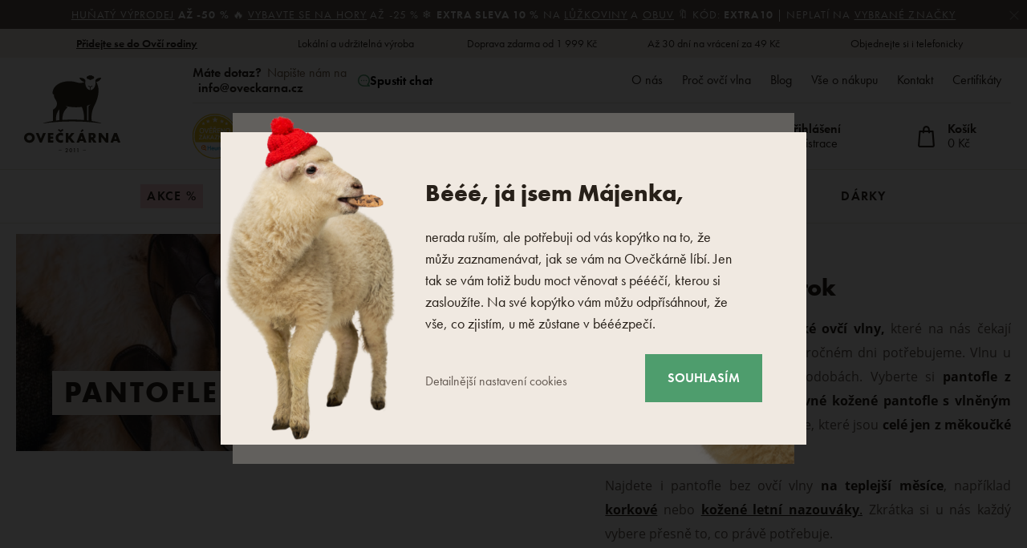

--- FILE ---
content_type: text/css; charset=utf-8
request_url: https://static.oveckarna.cz/_cdn/typekit/ldm3hbn
body_size: 659
content:
/*
 * The Typekit service used to deliver this font or fonts for use on websites
 * is provided by Adobe and is subject to these Terms of Use
 * http://www.adobe.com/products/eulas/tou_typekit. For font license
 * information, see the list below.
 *
 * futura-pt:
 *   - http://typekit.com/eulas/000000000000000000013365
 *   - http://typekit.com/eulas/000000000000000000012192
 * futura-pt-bold:
 *   - http://typekit.com/eulas/00000000000000003b9af1e4
 * open-sans:
 *   - http://typekit.com/eulas/00000000000000007735a061
 *   - http://typekit.com/eulas/00000000000000007735a069
 *   - http://typekit.com/eulas/00000000000000007735a072
 *   - http://typekit.com/eulas/00000000000000007735a07a
 *
 * © 2009-2025 Adobe Systems Incorporated. All Rights Reserved.
 */
/*{"last_published":"2022-09-20 10:55:39 UTC"}*/



@font-face {
font-family:"futura-pt";
src:url("https://static.oveckarna.cz/_cdn/font/af/9b05f3/000000000000000000013365/27/l?primer=a77352fbb9523ac67483dda5b23879060dfa34ad9c4737625255dba35a1e94d5&fvd=n4&v=3") format("woff2"),url("https://static.oveckarna.cz/_cdn/font/af/9b05f3/000000000000000000013365/27/d?primer=a77352fbb9523ac67483dda5b23879060dfa34ad9c4737625255dba35a1e94d5&fvd=n4&v=3") format("woff"),url("https://static.oveckarna.cz/_cdn/font/af/9b05f3/000000000000000000013365/27/a?primer=a77352fbb9523ac67483dda5b23879060dfa34ad9c4737625255dba35a1e94d5&fvd=n4&v=3") format("opentype");
font-display:swap;font-style:normal;font-weight:400;font-stretch:normal;
}

@font-face {
font-family:"futura-pt";
src:url("https://static.oveckarna.cz/_cdn/font/af/c4c302/000000000000000000012192/27/l?primer=a77352fbb9523ac67483dda5b23879060dfa34ad9c4737625255dba35a1e94d5&fvd=n6&v=3") format("woff2"),url("https://static.oveckarna.cz/_cdn/font/af/c4c302/000000000000000000012192/27/d?primer=a77352fbb9523ac67483dda5b23879060dfa34ad9c4737625255dba35a1e94d5&fvd=n6&v=3") format("woff"),url("https://static.oveckarna.cz/_cdn/font/af/c4c302/000000000000000000012192/27/a?primer=a77352fbb9523ac67483dda5b23879060dfa34ad9c4737625255dba35a1e94d5&fvd=n6&v=3") format("opentype");
font-display:swap;font-style:normal;font-weight:600;font-stretch:normal;
}

@font-face {
font-family:"open-sans";
src:url("https://static.oveckarna.cz/_cdn/font/af/8939f9/00000000000000007735a061/30/l?primer=12988f2fdcfcca4b87982308217dc878887a1de008ee77e444df1fba6786a28e&fvd=n7&v=3") format("woff2"),url("https://static.oveckarna.cz/_cdn/font/af/8939f9/00000000000000007735a061/30/d?primer=12988f2fdcfcca4b87982308217dc878887a1de008ee77e444df1fba6786a28e&fvd=n7&v=3") format("woff"),url("https://static.oveckarna.cz/_cdn/font/af/8939f9/00000000000000007735a061/30/a?primer=12988f2fdcfcca4b87982308217dc878887a1de008ee77e444df1fba6786a28e&fvd=n7&v=3") format("opentype");
font-display:swap;font-style:normal;font-weight:700;font-stretch:normal;
}

@font-face {
font-family:"open-sans";
src:url("https://static.oveckarna.cz/_cdn/font/af/cb3467/00000000000000007735a069/30/l?primer=12988f2fdcfcca4b87982308217dc878887a1de008ee77e444df1fba6786a28e&fvd=i7&v=3") format("woff2"),url("https://static.oveckarna.cz/_cdn/font/af/cb3467/00000000000000007735a069/30/d?primer=12988f2fdcfcca4b87982308217dc878887a1de008ee77e444df1fba6786a28e&fvd=i7&v=3") format("woff"),url("https://static.oveckarna.cz/_cdn/font/af/cb3467/00000000000000007735a069/30/a?primer=12988f2fdcfcca4b87982308217dc878887a1de008ee77e444df1fba6786a28e&fvd=i7&v=3") format("opentype");
font-display:swap;font-style:italic;font-weight:700;font-stretch:normal;
}

@font-face {
font-family:"open-sans";
src:url("https://static.oveckarna.cz/_cdn/font/af/d4e28f/00000000000000007735a072/30/l?primer=12988f2fdcfcca4b87982308217dc878887a1de008ee77e444df1fba6786a28e&fvd=i4&v=3") format("woff2"),url("https://static.oveckarna.cz/_cdn/font/af/d4e28f/00000000000000007735a072/30/d?primer=12988f2fdcfcca4b87982308217dc878887a1de008ee77e444df1fba6786a28e&fvd=i4&v=3") format("woff"),url("https://static.oveckarna.cz/_cdn/font/af/d4e28f/00000000000000007735a072/30/a?primer=12988f2fdcfcca4b87982308217dc878887a1de008ee77e444df1fba6786a28e&fvd=i4&v=3") format("opentype");
font-display:swap;font-style:italic;font-weight:400;font-stretch:normal;
}

@font-face {
font-family:"open-sans";
src:url("https://static.oveckarna.cz/_cdn/font/af/f18587/00000000000000007735a07a/30/l?primer=12988f2fdcfcca4b87982308217dc878887a1de008ee77e444df1fba6786a28e&fvd=n4&v=3") format("woff2"),url("https://static.oveckarna.cz/_cdn/font/af/f18587/00000000000000007735a07a/30/d?primer=12988f2fdcfcca4b87982308217dc878887a1de008ee77e444df1fba6786a28e&fvd=n4&v=3") format("woff"),url("https://static.oveckarna.cz/_cdn/font/af/f18587/00000000000000007735a07a/30/a?primer=12988f2fdcfcca4b87982308217dc878887a1de008ee77e444df1fba6786a28e&fvd=n4&v=3") format("opentype");
font-display:swap;font-style:normal;font-weight:400;font-stretch:normal;
}

@font-face {
font-family:"futura-pt-bold";
src:url("https://static.oveckarna.cz/_cdn/font/af/053fc9/00000000000000003b9af1e4/27/l?primer=ff9bb653f18fcbe7d72219b40cab7720505fa8e59d9607783d3b951a4508a8b7&fvd=n7&v=3") format("woff2"),url("https://static.oveckarna.cz/_cdn/font/af/053fc9/00000000000000003b9af1e4/27/d?primer=ff9bb653f18fcbe7d72219b40cab7720505fa8e59d9607783d3b951a4508a8b7&fvd=n7&v=3") format("woff"),url("https://static.oveckarna.cz/_cdn/font/af/053fc9/00000000000000003b9af1e4/27/a?primer=ff9bb653f18fcbe7d72219b40cab7720505fa8e59d9607783d3b951a4508a8b7&fvd=n7&v=3") format("opentype");
font-display:swap;font-style:normal;font-weight:700;font-stretch:normal;
}

.tk-futura-pt { font-family: "futura-pt",sans-serif; }
.tk-open-sans { font-family: "open-sans",sans-serif; }
.tk-futura-pt-bold { font-family: "futura-pt-bold",sans-serif; }


--- FILE ---
content_type: text/css; charset=utf-8
request_url: https://cdn.luigisbox.tech/luma/luma-assets/main-7aca8206.css
body_size: 1260
content:
[data-luma^=assistant-app] .luma-fade-leave-active,[data-luma^=assistant-start] .luma-fade-leave-active{z-index:1}[data-luma^=assistant-app] .luma-fade-enter-active,[data-luma^=assistant-app] .luma-fade-leave-active,[data-luma^=assistant-start] .luma-fade-enter-active,[data-luma^=assistant-start] .luma-fade-leave-active{transition:opacity .25s ease}[data-luma^=assistant-app] .luma-fade-enter-from,[data-luma^=assistant-app] .luma-fade-leave-to,[data-luma^=assistant-start] .luma-fade-enter-from,[data-luma^=assistant-start] .luma-fade-leave-to{opacity:0}[data-luma^=assistant-app] .luma-fade2-enter-active,[data-luma^=assistant-app] .luma-fade2-leave-active,[data-luma^=assistant-start] .luma-fade2-enter-active,[data-luma^=assistant-start] .luma-fade2-leave-active{transition:opacity .125s ease;width:100%;height:0}[data-luma^=assistant-app] .luma-fade2-enter-from,[data-luma^=assistant-app] .luma-fade2-leave-to,[data-luma^=assistant-start] .luma-fade2-enter-from,[data-luma^=assistant-start] .luma-fade2-leave-to{opacity:0}[data-luma^=assistant-app] .luma-fade2-enter-active,[data-luma^=assistant-start] .luma-fade2-enter-active{z-index:100}.luma-assistant-results__root .lb-result-default>.product-tile{padding-top:0!important;padding-bottom:20px!important}.luma-assistant-results__root .lb-result-default>.product-tile .tile-content{transform:translateY(-50px)!important}.luma-assistant-results__root .lb-result-default>.product-tile .tile-footer{transform:translateY(-30px)!important}.luma-assistant-pick__root .lb-result-default>.product-tile{padding-top:0!important;padding-bottom:60px!important}.luma-assistant-pick__root .lb-result-default>.product-tile .tile-content{transform:translateY(0)!important}.luma-assistant-pick__root .lb-result-default>.product-tile .tile-footer{transform:translateY(20px)!important}.luma-assistant-question__root{padding:32px}.luma-assistant-start__root .luma-assistant-question__root{padding:40px 48px}@media screen and (max-width: 639px){.luma-assistant-question__root,.luma-assistant-start__root .luma-assistant-question__root{padding:16px}}.luma-check-box__root{--luma-checkbox-size: 30px !important;--luma-checkbox-border: #424241 !important}.luma-check-box__input-wrap{border-radius:5px!important}.luma-check-box__helpers{border:none!important;border-radius:0!important}*:has(+[data-luma-assistant-start][data-luma-assistant-mount=afterAndHide]){display:none!important}.luma__slide-top-enter-active{transition:all .3s cubic-bezier(.25,.46,.45,.94)}.luma__slide-top-leave-active{transition:all .15s cubic-bezier(.25,.46,.45,.94)}.luma__slide-top-enter-from{opacity:0;transform:translateY(-30px);width:0}.luma__slide-top-enter-to,.luma__slide-top-leave-from{opacity:1;transform:translateY(0);width:100%}.luma__slide-top-leave-to{opacity:0;transform:translateY(-30px);width:0}.luma-select{position:relative;text-align:left;outline:none;font-family:sans-serif}.luma-select__selected{border-radius:6px;border:1px solid #ccc;color:#333;padding:12px;cursor:pointer;-webkit-user-select:none;-moz-user-select:none;user-select:none;transition:border-color .2s,box-shadow .2s;display:flex;justify-content:start;align-items:center;gap:8px;line-height:1rem}.luma-select__selected.variant-primary{background-color:var(--las-primary);color:#fff}.luma-select__selected.variant-primary-outline{border:1px solid var(--las-primary);color:var(--las-primary);background-color:#fff}.luma-select__selected.luma-select-size-sm{height:2rem;min-height:2rem;padding:0;padding-left:.75rem;padding-right:.75rem;font-size:.875rem;font-weight:600}.luma-select__selected.open{border-color:#007bff;box-shadow:0 0 0 2px #007bff40}.luma-select__icon{display:flex;align-items:center;justify-content:center}.luma-select__caret{display:inline-flex;align-items:center;justify-content:center;margin-left:auto;transition:transform .3s ease}.luma-select__caret--open{transform:rotate(180deg)}.luma-select__items{color:#333;border-radius:6px;overflow:hidden;border:1px solid #007bff;position:absolute;background-color:#fff;left:0;right:0;top:calc(100% + 5px);z-index:1;box-shadow:0 2px 8px #0000001a;overflow-y:auto;max-height:300px}.luma-select__items-fullwidth{right:auto!important}.luma-select__item{line-height:1rem;padding:12px;cursor:pointer;-webkit-user-select:none;-moz-user-select:none;user-select:none;display:flex;justify-content:start;align-items:center;gap:8px}.luma-select__item:hover{background-color:#e4edff;color:#0d6efd}.luma-select__item--selected{background-color:#007bff;color:#fff}.luma-select__item--selected:hover{background-color:#006ce0;color:#fff}.luma-select__item--disabled{background-color:#f5f5f5;color:#ccc;cursor:default}.luma-select__item--disabled:hover{background-color:#f5f5f5;color:#ccc}[data-luma-assistant-loading] .luma-assistant-box__root *{pointer-events:none!important}.luma-assistant-result__root .result-ribbon{font-size:12px;font-weight:700;color:#fff;--f: 0em;--r: .4em;position:absolute;left:50%;transform:translate(-50%);top:-5px;padding:4px 6px;background:#cfa902;border-right:var(--f) solid rgba(0,0,0,.3333333333);border-bottom:var(--r) solid rgba(0,0,0,0);clip-path:polygon(calc(100% - var(--f)) 0,0 0,0 100%,calc(50% - var(--f) / 2) calc(100% - var(--r)),calc(100% - var(--f)) 100%,calc(100% - var(--f)) var(--f),100% var(--f))}.luma-assistant-result__root .result-ribbon.position-1{background:#e2c500}.luma-assistant-result__root .result-ribbon.position-2{background:#bebdbd}.luma-assistant-result__root .result-ribbon.position-3{background:#daa368}


--- FILE ---
content_type: text/javascript
request_url: https://scripts.luigisbox.tech/LBX-203788.js
body_size: 9873
content:
if(!window._lbx_LBXscriptIncluded){window._lbx_LBXscriptIncluded=!0;try{if(window.location.hash.startsWith("#_integrator_data_")||sessionStorage.getItem("lbx_luma_integrator_storage")){document.addEventListener("luma:integrator-loaded",function(){window.Luigis.Integrator()},{once:!0});const e=document.createElement("SCRIPT");e.setAttribute("type","module"),document.head.appendChild(e),e.src="https://cdn.luigisbox.tech/luma/luma-integrator.js",window._lbx_integratorAppActive=!0}}catch(e){console.error(e)}var cookiesEnabled=function(){try{return!!navigator.cookieEnabled}catch(e){return!1}}(),lbx_preview=function(e){return{_previewMode:null,_queryStringParams:function(e){if(void 0===e||""===e)return{};"?"===e[0]&&(e=e.substring(1));for(var t=e.split("&"),i={},n=0;n<t.length;n++){var a=t[n].split("=",2);1===a.length?i[a[0]]="":i[a[0]]=decodeURIComponent(a[1].replace(/\\+/g," "))}return i}(window.location.search),read:function(t){return this._previewMode||(this._previewMode={version:null,apiBase:"https://app.luigisbox.tech",lang:"en",abTest:null},this._queryStringParams.hasOwnProperty("_lbxtm_version")?this._previewMode.version=this._queryStringParams._lbxtm_version:e&&sessionStorage.getItem("_lbxtm_version")&&(this._previewMode.version=sessionStorage.getItem("_lbxtm_version")),this._queryStringParams.hasOwnProperty("_lbxtm_api_base")?this._previewMode.apiBase=this._queryStringParams._lbxtm_api_base:e&&sessionStorage.getItem("_lbxtm_api_base")&&(this._previewMode.apiBase=sessionStorage.getItem("_lbxtm_api_base")),this._queryStringParams.hasOwnProperty("_lbxtm_lang")?this._previewMode.lang=this._queryStringParams._lbxtm_lang:e&&sessionStorage.getItem("_lbxtm_lang")&&(this._previewMode.lang=sessionStorage.getItem("_lbxtm_lang")),this._queryStringParams.hasOwnProperty("_lbxtm_ab_test")?this._previewMode.abTest=this._queryStringParams._lbxtm_ab_test:e&&sessionStorage.getItem("_lbxtm_ab_test")&&(this._previewMode.abTest=sessionStorage.getItem("_lbxtm_ab_test"))),t?this._previewMode.hasOwnProperty(t)?this._previewMode[t]:null:this._previewMode},commit:function(){e&&(sessionStorage.setItem("_lbxtm_version",this.read("version")),sessionStorage.setItem("_lbxtm_api_base",this.read("apiBase")),sessionStorage.setItem("_lbxtm_lang",this.read("lang")),sessionStorage.setItem("_lbxtm_ab_test",this.read("abTest")))},clear:function(){e&&(sessionStorage.removeItem("_lbxtm_version"),sessionStorage.removeItem("_lbxtm_api_base"),sessionStorage.removeItem("_lbxtm_lang"),sessionStorage.removeItem("_lbxtm_ab_test"))},clearUrlFromPreviewModeQueryString:function(){var e=[window.location.protocol,"//",window.location.host,window.location.pathname].join("");this._queryStringParams;this._queryStringParams.hasOwnProperty("_lbxtm_version")&&delete this._queryStringParams._lbxtm_version,this._queryStringParams.hasOwnProperty("_lbxtm_api_base")&&delete this._queryStringParams._lbxtm_api_base,this._queryStringParams.hasOwnProperty("_lbxtm_lang")&&delete this._queryStringParams._lbxtm_lang,this._queryStringParams.hasOwnProperty("_lbxtm_ab_test")&&delete this._queryStringParams._lbxtm_ab_test;var t="";for(var i in this._queryStringParams){var n=this._queryStringParams[i];t+=encodeURIComponent(i)+"="+encodeURIComponent(n)+"&"}return t.length>0&&(e+="?"+(t=t.substring(0,t.length-1))),e}}}(void 0===cookiesEnabled||cookiesEnabled),lumaSettings={configs:[{id:2025,tracker_id:"178758-203788",branch_id:36,config_type:"assistant",name:"D\xe1rkov\xfd r\xe1dce",info:"Saved from onsite edtior - sa_placement",flags:[],is_production:!1,settings:{disabled:!1,placementMap:[{url:[{value:"https://www.oveckarna.cz/darky-pro-celou-rodinu/",matcher:"start"}],mount:"before",selector:".category-header"}],locale:"cs"},init:"",compiled_init:"",templates:[],created_at:"2025-09-23T17:36:13.288+02:00",updated_at:"2025-10-14T13:18:24.819+02:00"},{id:2055,tracker_id:"178758-203788",branch_id:36,config_type:"_global",name:"",info:"Saved from onsite edtior - sa_style",flags:[],is_production:!1,settings:{disabled:!1,locale:"cs",trackerId:"178758-203788",translations:{},assistant:{themeConfig:{boxShadow:!0,borderRadius:!0,cssVariables:{"--luma-primary":"#000000","--luma-primary-variation":"#178FA5","--luma-text":"#030712","--luma-secondary":"#6b7280","--luma-assistant-stroke":"#e4e7ed","--luma-assistant-bgquestion":"#F4F0EA","--luma-assistant-bganswer":"#ffffff","--luma-assistant-bgmodal":"#ffffff","--luma-assistant-bgtile":"#ffffff"},stroke:0,showOnlyFinalResults:!1,numberOfResults:50,showTopPicks:!0,resultImageHeight:350,showProductAttributes:!1,showRelevantResultsNumber:!0,showPriceRanges:!1},translations:{cs:{assistant:{intro_html:"Najd\u011bte <strong>ide\xe1ln\xed produkt</strong> b\u011bhem chvilky. Sta\u010d\xed odpov\u011bd\u011bt na p\xe1r ot\xe1zek.",importantAttributes:{"Pohlav\xed":"Ur\u010den\xed",price_amount:"Cena"},_image_avatar_url:"https://uploads.luigisbox.tech/178758-203788/images/file_1758662954_7033.png",_image_top_url:"https://uploads.luigisbox.tech/178758-203788/images/file_1758662954_8478.png"}}}}},init:"",compiled_init:"",templates:[],created_at:"2025-09-23T23:36:06.733+02:00",updated_at:"2025-09-23T23:36:06.733+02:00"},{id:2427,tracker_id:"178758-203788",branch_id:36,config_type:"assistant",name:"keyboards",info:"Created with new assistant",flags:["production"],is_production:!0,settings:{disabled:!1},init:"",compiled_init:"",templates:[],created_at:"2025-10-16T10:22:48.311+02:00",updated_at:"2025-10-16T10:22:48.311+02:00"}],integration:{id:1550,tracker_id:"178758-203788",branch_id:36,is_production:!0,configs_ids:[2427,2025,2055],global_css:null,preview_id:null,created_at:"2025-10-16T10:22:48.319+02:00",updated_at:"2025-10-16T10:22:48.319+02:00"}},globalInitSettings={customCss:"/* .lb-carousel-container { .lbx-carousel { .lbxsplide__arrow { width: 30px; height: 30px; background: #272019; opacity: 1; transition: all .2s; &:hover { background: #524639; } &.lbxsplide__arrow--next { &:after { left: 0; } } } .catalog { border-bottom: 0; } .lb-recommend { font-family: inherit; font-size: inherit; line-height: inherit; } // .lbx-custom-label-6 { // display: none; // } } } */",customJs:function(){}},recommenderSettings=[{recommender:{TrackerId:"178758-203788",Theme:"luigis",Type:"last_seen",Name:"last_seen",Size:15,GetItemIds:function(){return[]},GetBlacklistedItemIds:function(){return[]},RecommendationContext:function(){return{}},SettingsOverride:function(){return{}},Locale:"cz",TitlePosition:"left",SelectorPosition:"into",UrlWithCondition:{condition:null,url:null},GridSettings:{CarouselDesktop:1,ReplaceArrows:!1,UseCarousel:null,ShowArrows:null,ShowPagination:null,MoveByRow:!0,Tablet:null,Mobile:null,CarouselMobile:null,CarouselTablet:null},PriceFilter:{decimals:0,locale:"sk",prefixed:!1,symbol:" K\u010d"},Translations:{},OnDone:function(e){const t="lb_category_last_seen";e.map((e,i)=>{e.attributes.index=i+1,e.listName=t}),window._lbReportRecoImpression(e,t)}},elementSelector:"#lb-category-last-seen",styles:".lb-search-bg-color-primary-clickable { background-color: #018c95 !important; } .lb-search-bg-color-primary-clickable { background-color: #018c95 !important; } .lb-search-text-color-primary-clickable { color: #00abb6 !important } .lb-recommend-item__description { color: #000000 !important; } .lb-recommend-item__price { color: #000000 !important; } .lb-recommend-header-primary { color: #000000 !important } .lb-search-bg-color-primary-clickable { color: #ffffff !important } .lb-search-bg-color-primary-clickable:hover { background-color: #018c95 !important } .lb-search-bg-color-primary-clickable:hover { color: #ffffff !important } .lb-search-text-color-primary-clickable:hover { color: #255B76 !important } #lb-recommend-element-category_last_seen { margin-top: 35px; margin-bottom: 50px; }",templates:{"template-recommend-item-category_last_seen":'<div\n    v-on:click="$window._lbReportProductClick({url, ...attributes}, \'lb_category_last_seen\')"\n    class="catalog"\n    data-catalog-rotator=""\n    :data-lb-id="attributes.item_group_id"\n>\n    <div class="catalog-inner">\n        <a :href="attributes.web_url[0]" :data-lb-id="url">\n            <div class="flags-catalog">\n                <span\n                    v-if="attributes.custom_label_6 && attributes.custom_label_6.some(label => /^-\\d+ % s k\xf3dem$/.test(label))"\n                    class="flag flag-sale lbx-custom-label-6"\n                >\n                    {{ attributes.custom_label_6.find(label => /^-\\d+ % s k\xf3dem$/.test(label)) }}\n                </span>\n                \n                <span\n                    v-if="attributes.labels && attributes.labels.includes(\'Posledn\xed kusy\')"\n                    class="flag flag-last-pieces"\n                >\n                    Posledn\xed kusy\n                </span>\n\n                <span\n                    v-if="attributes.labels && attributes.labels.includes(\'Zdrav\xfd sp\xe1nek\')"\n                    class="flag flag-healthy-sleep"\n                >\n                    Zdrav\xfd sp\xe1nek\n                </span>\n\n                <span\n                    v-if="attributes.labels && attributes.labels.includes(\'V\xfdprodej\')"\n                    class="flag flag-sale"\n                >\n                    V\xfdprodej\n                </span>\n\n                <span\n                    v-if="attributes.labels && attributes.labels.includes(\'Ji\u017e brzy skladem\')"\n                    class="flag flag-soon"\n                >\n                    Ji\u017e brzy skladem\n                </span>\n\n                <span\n                    v-if="attributes.labels && attributes.labels.includes(\'Doporu\u010dujeme\')"\n                    class="flag flag-recommended"\n                >\n                    Doporu\u010dujeme\n                </span>\n\n                <span\n                    v-if="attributes.price_amount && $window._lbDeliveryLimit && attributes.price_amount > $window._lbDeliveryLimit"\n                    class="flag flag-delivery"\n                    title="Doprava zdarma"\n                >\n                    zdarma\n                </span>\n\n                <span\n                    v-if="attributes.labels && attributes.labels.includes(\'Novinka\')"\n                    class="flag flag-new"\n                >\n                    Novinka\n                </span>\n\n                <span\n                    v-if="attributes.labels && attributes.labels.includes(\'Akce\') && attributes.discount_price_percentage_amount > 0"\n                    class="flag flag-discount"\n                >\n                    -\n                    {{Math.round(attributes.discount_price_percentage_amount)}}\n                    %\n                </span>\n            </div>\n\n            <img\n                :src="attributes.image_link"\n                :data-src="attributes.image_link"\n                :alt="attributes.title"\n                :data-rotator="attributes.additional_image_link"\n                width="275"\n                height="275"\n                class="img-responsive lazyload visible"\n            />\n        </a>\n\n        <div class="buy-wrapper">\n            <form\n                v-if="attributes.variants_data && attributes.variants_data.length > 0"\n                action="/kosik/"\n                method="get"\n                class="catalog-buy-form"\n                data-buy-form=""\n            >\n                <input type="hidden" name="act" value="add" />\n                <input type="hidden" name="No" value="1" />\n                <input type="hidden" name="IDproduct" :value="attributes.item_group" />\n            \n                <button\n                    class="btn btn-insert btn-insert-cream"\n                    data-quick-buy=""\n                    data-submit-btn=""\n                >\n                    Do ko\u0161\xedku\n                </button>\n            \n                <label v-for="variant in attributes.variants_data" class="variation-item">\n                    <input\n                        name="IDvariation"\n                        type="radio"\n                        :value="variant.url.split(\'_\')[1]"\n                        class="custom-control-input"\n                    />\n                    <span>{{ variant.attributes.size }}</span>\n                    <!--<span\n                        >{{ variant.attributes.title.includes(\'-\') ?\n                        variant.attributes.title.split(\'-\').pop().trim() :\n                        variant.attributes.title.split(\' \').pop() }}</span\n                    >\n                    -->\n                </label>\n                <a :data-lb-id="url"\n                    v-if="attributes.variants_data.length > 4"\n                    :href="attributes.web_url[0]"\n                    class="variation-item last"\n                >\n                    + {{ attributes.variants_data.length - 4 }}\n                </a>\n            </form>\n            <form\n                v-else\n                action="/kosik/"\n                method="get"\n                class="catalog-buy-form"\n                data-buy-form=""\n            >\n                <input type="hidden" name="act" value="add" />\n                <input type="hidden" name="No" value="1" />\n                <input type="hidden" name="IDproduct" :value="url" />\n            \n                <button\n                    class="btn btn-insert btn-insert-cream"\n                    data-submit-btn=""\n                    data-focus-text="Vlo\u017eit do ko\u0161\xedku"\n                    data-tracking-click=""\n                >\n                    Do ko\u0161\xedku\n                </button>\n            </form>\n\n            <a :data-lb-id="url"\n                :href="attributes.web_url[0]"\n                class="buy-responsive"\n                data-buy-responsive=""\n            >\n                <span class="fc icons_cart"></span>\n            </a>\n        </div>\n\n        <a :href="attributes.web_url[0]" data-tracking-click="" :data-lb-id="url">\n            <p class="title">{{attributes.title}}</p>\n            <p\n                v-if="attributes.availability_rank_text && attributes.availability"\n                class="delivery"\n                :class="{\'delivery-0\': attributes.availability === 1, \'delivery--1\': attributes.availability === 0}"\n            >\n                {{ attributes.availability_rank_text[0] }}\n            </p>\n            \n            <p v-if="$window._lbRegisteredUser && attributes.price_registered_amount" class="price">\n                <del\n                    v-if="attributes.price_old_amount && attributes.price_old_amount > attributes.price_amount"\n                >\n                    {{ attributes.price_old_amount | price }}\n                </del>\n                <span\n                    v-if="attributes.price_old_amount && attributes.price_old_amount > attributes.price_amount"\n                    class="has-bg has-bg-pink"\n                >\n                    {{ attributes.price_registered_amount | price }}\n                </span>\n                <span v-else>{{ attributes.price_registered_amount | price }}</span>\n            </p>\n            <p v-else class="price">\n                <del\n                    v-if="attributes.price_old_amount && attributes.price_old_amount > attributes.price_amount"\n                >\n                    {{ attributes.price_old_amount | price }}\n                </del>\n                <span\n                    v-if="attributes.price_old_amount && attributes.price_old_amount > attributes.price_amount"\n                    class="has-bg has-bg-pink"\n                >\n                    {{ attributes.price_amount | price }}\n                </span>\n                <span v-else>{{ attributes.price_amount | price }}</span>\n            </p>\n        </a>\n    </div>\n</div>\n',"template-recommend-category_last_seen":'<div v-if="items && items.length > 0" class="lb-carousel-container">\n    <h3 class="text-center">Naposledy prohl\xed\u017een\xe9</h3>\n    \n    <lbx-carousel>\n        <recommend-item :is="component" v-for="item in items" :key="name.concat(\'-\').concat(item.url)" :item="item"></recommend-item>\n    </lbx-carousel>\n</div>'},initialize:function(e){return Luigis.Utils.wait(function(){if(window.wpj.storage.cookies.getItem("convert_lb_disable"))return;if("category"!=window._lbPageType)return!1;const t=document.querySelector(".category-header");if(!t)return!1;const i=t.closest(".container");if(!i)return!1;const n=document.createElement("div");n.id="lb-category-last-seen",i.appendChild(n),e.recommender.CarouselOptions={arrows:!0,infinite:!1,autoPlay:!1,pager:!1,items:5,responsive:{1535:{items:4},991:{items:2}}},e.recommender.FireMarginTop="150px",Luigis.Recommend(e.recommender,e.elementSelector)}),!1}}];(function(doc,acSettings,sSettings,rSettings,vsSettings,giSettings,glSettings,lmSettings,preview,isLbForced){if(!window._lbx_integratorAppActive){(preview instanceof Element||preview instanceof HTMLDocument)&&(preview=null);var createLugisWait=function(){window.Luigis=window.Luigis||{},window.Luigis.Utils=window.Luigis.Utils||{},window.Luigis.Utils.wait=function(){var retryTime=100,args=arguments;if("number"==typeof args[args.length-1]&&(retryTime=args[args.length-1]),"function"==typeof args[0]){var callBack=args[0];if(!1===callBack())var interval=setInterval(function(){!1!==callBack()&&clearInterval(interval)},retryTime)}else if(Array.isArray(args[0])&&"function"==typeof args[1]||Array.isArray(args[0])&&Array.isArray(args[1])&&"function"==typeof args[2]){var selectorArray=args[0],variableArray=[],callBack=args[1];Array.isArray(args[0])&&Array.isArray(args[1])&&"function"==typeof args[2]&&(variableArray=args[1],callBack=args[2]);var isReady=function(){for(var missing=!1,i=0;i<selectorArray.length;i++)document.querySelector(selectorArray[i])||(missing=!0);for(var i=0;i<variableArray.length;i++)try{eval(variableArray[i])||(missing=!0)}catch(e){missing=!0}return!missing};if(isReady())return void callBack();var interval=setInterval(function(){isReady()&&(clearInterval(interval),callBack())},retryTime)}else console.error("Luigis.Utils.wait - bad function signature")}};createLugisWait();var createLugisLiveListener=function(){window.Luigis=window.Luigis||{},window.Luigis.Utils=window.Luigis.Utils||{},window.Luigis.Utils.addLiveListener=function(e,t,i,n,a){e&&t&&i||console.error("createLugisLiveListener error - selector, eventType or callBack not defined"),n=n||document,a=!!a,Element.prototype.matches||(Element.prototype.matches=Element.prototype.msMatchesSelector||Element.prototype.webkitMatchesSelector),Element.prototype.closest||(Element.prototype.closest=function(e){var t=this;do{if(Element.prototype.matches.call(t,e))return t;t=t.parentElement||t.parentNode}while(null!==t&&1===t.nodeType);return null});var s=function(t){var n=t.target.matches(e);t.target.closest(e)&&i(t,t.target.closest(e),!!n)};return n.addEventListener(t,s,a),function(){n.removeEventListener(t,s,a)}}};createLugisLiveListener();var createDomainWildcard=function(e){if("homla.com.pl"===e)return"homla.com.pl";if(e.match(/^[\d.]+$/)||"localhost"==e)return"";var t=e.match(/(?:[^.]*\.)?(.{3,}\..*?)$/),i=e.match(/(\.)/g),n=e.match(/(?:[^.]*)/);return i&&1==i.length&&n&&n[0].length>=3&&"www"!=n[0]?e:t?t[1]:e.match(/(?:[^.]*\.)?(.+\..*?)$/)[1]},determineABStatus=function(e){var t=document.cookie.match(/_lbsa=(true|false)/),i=!1,n=new Date((new Date).getTime()+72576e5).toUTCString();i=t?"true"===t[1]:100*Math.random()<=e;var a=function(){if(window.location.host.indexOf("gandalf.com.pl")>-1);else if(!document.cookie.match(/_lb_ccc=1/))return!1;document.cookie="_lbsa="+i+"; domain="+createDomainWildcard(location.hostname)+"; path=/; expires="+n+";"};return!1===a()?(window.Luigis.Utils.wait(a,500),window._lbx_abTest_consentMissing=!0,!1):i},createLugisSetTest=function(){window.Luigis=window.Luigis||{},window.Luigis.Utils=window.Luigis.Utils||{},window.Luigis.Utils.setTest=function(e){function t(e){if(o||document.cookie.includes("_lb_ccc=1")){var t=new Date((new Date).getTime()+72576e5).toUTCString();document.cookie="_lbsa_version="+e+"; domain="+location.hostname+"; path=/; expires="+t+";"}}function i(e){return!s&&e.includes("Control")?(a(e.replace("Control","")),e.replace("Control","")):e}function n(e){if(!o&&!document.cookie.match(/_lb_ccc=1/))return window.LbVariantTest="WithoutConsent",!1;if(p){var t=100*Math.random(),i=0;for(var n in e){if(t<(i+=e[n].ratio)){l=n;break}}}else for(var n in e)if("function"==typeof e[n].isActiveFn){if(e[n].isActiveFn()){l=n;break}}else console.error("Luigis.Utils.setTest - variant",n,"does not have defined neither ratio nor isActive function");if(!l)return!1;"true"!==s&&!0!==s||(l+="Control"),window.LbVariantTest=l,a(l),preview&&preview.read("version")&&(/^[0-9a-f]{8}-?[0-9a-f]{4}-?[0-5][0-9a-f]{3}-?[089ab][0-9a-f]{3}-?[0-9a-f]{12}$/i.test(preview.read("version"))||/^edge@\d+-\d+$/i.test(preview.read("version")))?initializeWithRemoteSettings(preview):initLBXServices()}function a(e){var t=new Date((new Date).getTime()+72576e5).toUTCString();document.cookie="_lbsa="+e+"; domain="+createDomainWildcard(location.hostname)+"; path=/; expires="+t+";"}if(window.LbVariantTest="VariantUndefined",e||"object"==typeof e)if(e.testedServices){Object.keys(e.testedServices).forEach(function(e){["Search","Autocomplete","Recommender"].includes(e)||console.error("Luigis.Utils.setTest - invalid testedService value. '"+e+"' is not a valid option for the 'testedService' parameter. Please use one of the following options: Search, Autocomplete, or Recommender.")}),window.LbTestedServices=e.testedServices;var s=e.isPretest;if(void 0!==s){var r=e.testVersion;r||(r=1,console.warn("Luigis.Utils.setTest 'testVersion' was not defined in the configuration object, therefore, it was set to '1' automatically"));var o=e.consentless&&!0===e.consentless;e.consentless&&"boolean"!=typeof e.consentless&&console.warn("Luigis.Utils.setTest 'consentless' has to be defined as a boolean.");var l,c=document.cookie.match(/_lbsa_version=([^;]+)/),d=c&&Number(c[1]),u=!1;d?r>d&&(u=!0,t(r)):t(r);var m=document.cookie.match(/_lbsa=([^;]+)/);if(!m||u){var g=e.variants;if(g){var p;for(var b in g)if(g[b].hasOwnProperty("ratio")){p=!0;break}if(p){var v=0;for(var b in g){var h=Number(g[b].ratio);if(!h)return void console.error("Luigis.Utils.setTest - ratio for",b,"was not defined correctly");v+=h}if(100!==v)return void console.error("Luigis.Utils.setTest - ratio has to equal 100")}Luigis.Utils.wait(function(){if(!1===n(g))return!1},500)}else console.error("Luigis.Utils.setTest - variants have to be defined")}else window.LbVariantTest=i(m[1])}else console.error('Luigis.Utils.setTest - "isPretest" is not defined in the configuration object.')}else console.error('Luigis.Utils.setTest - "testedServices" is not defined in the configuration object');else console.error("Luigis.Utils.setTest - testOptions are expected to be defined as an object")}};createLugisSetTest();var isLuigisActive=function(e,t){var i=window.LbVariantTest,n=document.cookie.match(/_lbsa=([^;]+)/),a=window.LbTestedServices;if(!i)return!0;if(!a||a&&!a[e])return!0;if(!n)return!1;if("Recommender"===e){var s=a.Recommender;if("object"==typeof s){if(!t)return Object.values(s).some(e=>!1===e);if(!1===s[t])return!0;if(void 0===s[t])return console.error("The recommender name '"+t+"' defined in the AB test setup does not match any of the recommenders."),!1}}return"Luigis"===n[1]},isServiceActive=function(e,t,i,n){var a=!0,s=[];if(e&&e.hasOwnProperty("abRatio")&&s.push(e.abRatio),t&&t.hasOwnProperty("abRatio")&&s.push(t.abRatio),i&&i.length>0)for(var r in i)i[r].hasOwnProperty("abRatio")&&s.push(i[r].abRatio);if(n&&n.hasOwnProperty("abRatio")&&s.push(n.abRatio),s.length>0){var o=Math.min.apply(null,s);"number"==typeof o&&(a=determineABStatus(o))}return a},displayPopover=function(e,t,i,n,a,s){var r={en:{completePreview:"This is a preview of your settings.",autocompletePreview:"This is a preview of your autocomplete settings.",searchPreview:"This is a preview of your search settings.",recommenderPreview:"This is a preview of your recommender settings.",voiceSearchPreview:"This is a preview of your voice search settings."},sk:{completePreview:"Toto je n\xe1h\u013ead na va\u0161e nastavenia.",autocompletePreview:"Toto je n\xe1h\u013ead na nastavenia v\xe1\u0161ho na\u0161epk\xe1va\u010da.",searchPreview:"Toto je n\xe1h\u013ead na nastavenia v\xe1\u0161ho vyh\u013ead\xe1vania.",recommenderPreview:"Toto je n\xe1h\u013ead na nastavenia v\xe1\u0161ho odpor\xfa\u010da\u010da.",voiceSearchPreview:"Toto je n\xe1h\u013ead na nastavenia v\xe1\u0161ho hlasov\xe9ho vyh\u013ead\xe1vania.",exit:"Zru\u0161i\u0165 n\xe1h\u013ead."}},o=e.read("lang")&&r.hasOwnProperty(e.read("lang"))?e.read("lang"):"en",l="";if(s||t&&i||t&&n||i&&n?l=r[o].completePreview:t?l=r[o].autocompletePreview:i?l=r[o].searchPreview:n?l=r[o].recommenderPreview:a&&(l=r[o].voiceSearchPreview),l){var c=document.createElement("div");c.id="lb-preview-overlay";var d=document.createElement("div"),u=document.createElement("img");u.src="https://app.luigisbox.tech/images/logo-no-title.png",u.alt="Luigi's Box",u.width="35",u.height="35";var m=document.createElement("p");m.textContent=l+" ",m.id="lb-preview-paragraph";var g=doc.createElement("a");g.href="#",g.textContent=r[o].exit,g.addEventListener("click",function(){e.clear(),"undefined"!=typeof Luigis&&(Luigis.lint=!1),sessionStorage.removeItem("_lb_lint"),window.location.href=e.clearUrlFromPreviewModeQueryString()}),m.appendChild(g),d.appendChild(u),d.appendChild(m),c.appendChild(d),document.body.appendChild(c);var p="#lb-preview-overlay{background:#31c0d9;bottom:20px;box-sizing:border-box;color:#fff;font:bold 14px/1.4 'Myriad Pro',Avenir,'Trebuchet MS',Helvetica,Arial,sans-serif;left:50%;margin-left:-200px;padding:20px;position:fixed;width:400px;z-index:10000}#lb-preview-overlay div{display:flex;align-items:center;justify-content:center}#lb-preview-paragraph{margin:0!important}#lb-preview-overlay a{color:#fff;text-decoration:underline}#lb-preview-overlay img{float:left;margin-right:20px;max-width:35px;width:auto}@media only screen and (max-width:768px){#lb-preview-overlay{bottom:0;left:0;padding:10px;position:fixed;margin-left:0;width:100%;opacity:.88}#lb-preview-overlay img{width:20px;height:20px}}",b=document.createElement("style");b.type="text/css",b.innerText=p,document.head.appendChild(b)}},initializeGlobalSettings=function(e,t){if(window.Luigis.GlobalSettings=e,t&&(window.Luigis.GlobalSettings.hideSelector||window.Luigis.GlobalSettings.mobileHideSelector)){var i=[window.Luigis.GlobalSettings.hideSelector,window.Luigis.GlobalSettings.mobileHideSelector].map(function(e){return e?e.trim():""}).filter(function(e){return e}).join(","),n=document.createElement("style");n.type="text/css",n.innerText=i+"{display: none !important;}",document.head.appendChild(n)}},initializeGlobalInit=function(e){if(e.customCss){var t=doc.getElementsByTagName("head")[0];initializeCustomStyles(t,e.customCss,"lbx-global-init-styles")}e.customJs&&e.customJs()},initializeLumaIntegration=function(options){const{lumaSettings:currentSettings,isPreview:isPreview=!1}=options;try{const onLumaLoaded=async()=>{try{const Luma=window.Luigis.Luma;isPreview&&(Luma.setDebugLevel(1),Luma.setCache(!1));const lumaConfig={templates:[{id:"style-luma-compiled-global-css",content:currentSettings.integration.global_css||""}]};let lumaInit=async()=>{};currentSettings.configs.forEach(c=>{var _a;const type=c.config_type,name=c.name||"MISSING_NAME";null===(_a=lumaConfig.templates)||void 0===_a||_a.push(...(c.templates||[]).filter(e=>e.id.startsWith("template-")));const settings=c.settings||{};c.compiled_init&&("_global"===type?lumaInit=eval(c.compiled_init):settings.initialize=eval(c.compiled_init)),"assistant"===type?(lumaConfig.assistants=lumaConfig.assistants||{},lumaConfig.assistants[name]=settings):"recommender"===type?(lumaConfig.recommenders=lumaConfig.recommenders||{},lumaConfig.recommenders[name]=settings):lumaConfig[type]=settings}),Luma.$integration={...currentSettings,lumaConfig:{...lumaConfig},completeConfig:options};const $log=window.Luigis.Luma.$console.itgLog;Luma.start(lumaConfig,lumaInit)}catch(e){console.error("LBX script - onLumaLoaded",e)}};document.addEventListener("luma:loaded",onLumaLoaded,{once:!0});const lumaScript=document.createElement("SCRIPT");lumaScript.setAttribute("type","module"),document.head.appendChild(lumaScript),lumaScript.src="https://cdn.luigisbox.tech/luma/luma-loader.js"}catch(e){console.error("LBX script - initializeLumaIntegration",e)}},initializeAutocomplete=function(e,t){var i=doc.getElementsByTagName("head")[0],n=doc.createElement("script");if(n.src=!0===t?"https://cdn.luigisbox.tech/autocomplete.debug.js":"https://cdn.luigisbox.tech/autocomplete.js",void 0===window.AutoComplete&&(window.AutoComplete={}),n.addEventListener("load",function(){e.initialize&&!1===e.initialize(e)||AutoComplete(e.autocomplete,e.selector,document,e.waitForSelectors)}),i.appendChild(n),!window._lbx_disable_ac_styles_loading){var a=doc.createElement("link");a.rel="stylesheet",a.type="text/css",a.href="https://cdn.luigisbox.tech/autocomplete.css",i.appendChild(a)}initializeCustomStyles(i,e.styles)},initializeSearch=function(e,t){var i=doc.getElementsByTagName("head")[0],n=doc.createElement("script"),a=e.search._scriptSrc?e.search._scriptSrc.trim():"";n.src=a||(!0===t?"https://cdn.luigisbox.tech/search.debug.js":"https://cdn.luigisbox.tech/search.js"),"undefined"==typeof Luigis&&(Luigis={}),void 0===Luigis.Search&&(Luigis.Search={}),n.addEventListener("load",function(){e.initialize&&!1===e.initialize(e)||Luigis.Search(e.search,e.inputSelector,e.wrapperElementSelector)}),i.appendChild(n),initializeCustomStyles(i,e.styles),initializeTemplates(i,e.templates)},initializeSearchDefer=function(e,t){var i=e.search.UrlParamName.QUERY||"search",n=e.inputSelector||"input",a="focus";window.Luigis&&window.Luigis.GlobalSettings&&window.Luigis.GlobalSettings.inputSelector&&(n=window.Luigis.GlobalSettings.inputSelector);var s=function(){var e=0,t=document.querySelectorAll(n);for(e=0;e<t.length;e++)t[e].addEventListener(a,window.Luigis.SearchDefer.initSearch),window.Luigis.SearchDefer.listeners.push(t[e])},r=function(){var e=0;for(e=0;e<window.Luigis.SearchDefer.listeners.length;e++)window.Luigis.SearchDefer.listeners[e].removeEventListener(a,window.Luigis.SearchDefer.initSearch);window.Luigis.SearchDefer.listeners=[]},o=function(){null===window.Luigis.SearchDefer.observer&&(window.Luigis.SearchDefer.observer=new MutationObserver(function(){r(),s()}),window.Luigis.SearchDefer.observer.observe(document.body,{attributes:!1,childList:!0,subtree:!0}))};window.Luigis=window.Luigis||{},window.Luigis.SearchDefer=window.Luigis.SearchDefer||{listeners:[],initialized:!1,observer:null,initSearch:function(){!0!==window.Luigis.SearchDefer.initialized&&(window.Luigis.SearchDefer.initialized=!0,null!==window.Luigis.SearchDefer.observer&&window.Luigis.SearchDefer.observer.disconnect(),r(),initializeSearch(e,t))}},window.location.host.indexOf("dedoles")>-1||e.disableDeferring||window.location.href.indexOf("?"+encodeURIComponent(i)+"=")>-1||window.location.href.indexOf("&"+encodeURIComponent(i)+"=")>-1||window.location.href.indexOf("?voiceSearch=")>-1||window.location.href.indexOf("&voiceSearch=")>-1||e.search.VoiceSearch?window.Luigis.SearchDefer.initSearch():(s(),document.body?o():document.addEventListener("DOMContentLoaded",function(){o()}))},initializeRecommenders=function(e,t,i){var n=doc.getElementsByTagName("head")[0],a=doc.createElement("script");a.src="https://cdn.luigisbox.tech/recco.js","undefined"==typeof Luigis&&(Luigis={}),void 0===Luigis.Recommend&&(Luigis.Recommend={}),void 0===Luigis.BatchRecommenders&&(Luigis.BatchRecommenders={settings:[],appendSetings:function(e){window.Luigis.BatchRecommenders.settings.push(e)}}),a.addEventListener("load",function(){if("[object Array]"===Object.prototype.toString.call(e))for(var n=0;n<e.length;n++)initializeRecommender(e[n],t,i);else"object"==typeof e&&initializeRecommender(e,t,i)}),n.appendChild(a)},initializeRecommender=function(e,t,i){if((i||!e.abRatio||t||isLbForced)&&(i||isLuigisActive("Recommender",e.recommender.Name))){var n=doc.getElementsByTagName("head")[0];initializeCustomStyles(n,e.styles),initializeTemplates(n,e.templates),e.initialize&&!1===e.initialize(e)||(window.Luigis.BatchRecommenders.appendSetings(e.recommender),setTimeout(function(){Luigis.Recommend(e.recommender,e.elementSelector)},1))}},initializeVoiceSearch=function(e){
var t=doc.getElementsByTagName("head")[0],i=doc.createElement("script");i.src="https://cdn.luigisbox.tech/voice.js","undefined"==typeof Luigis&&(Luigis={}),void 0===Luigis.Voice&&(Luigis.Voice={}),i.addEventListener("load",function(){e.initialize&&!1===e.initialize(e)||Luigis.Voice(e.voiceSearch,e.inputSelector,e.placeholderSelector)}),t.appendChild(i),initializeCustomStyles(t,e.styles),initializeTemplates(t,e.templates)},initializeCustomStyles=function(e,t,i){var n=document.createElement("style");i&&(n.id=i),n.type="text/css",n.styleSheet?n.styleSheet.cssText=t:n.appendChild(document.createTextNode(t)),e.insertBefore(n,e.firstElementChild)},initializeTemplates=function(e,t){for(var i in t){var n=document.createElement("script");n.type="text/x-template",n.id=i,n.textContent=t[i],e.insertBefore(n,e.firstElementChild)}},initializeWithRemoteSettings=function(preview){var xhr=new XMLHttpRequest;xhr&&(xhr.open("GET",preview.read("apiBase")+"/tag_manager/"+preview.read("version"),!0),xhr.onreadystatechange=function(){if(4==xhr.readyState&&200===xhr.status){window._lbx_LBXscriptIncluded=!1,eval("var settings, searchSettings, recommenderSettings, voiceSearchSettings, globalInitSettings, globalSettings, lumaSettings;"),eval(xhr.responseText);var isAbTest=preview.read("abTest"),isAutocompletePreview="undefined"!=typeof settings&&settings.hasOwnProperty("autocomplete"),isSearchPreview="undefined"!=typeof searchSettings&&searchSettings.hasOwnProperty("search"),isRecommenderPreview=void 0!==recommenderSettings,isVoiceSearchPreview="undefined"!=typeof voiceSearchSettings&&voiceSearchSettings.hasOwnProperty("voiceSearch"),isGlobalInitPreview=void 0!==globalInitSettings,isGlobalSettingsPreview="undefined"!=typeof globalSettings,isLumaIntegrationPreview=void 0!==lumaSettings,completeLumaSettings={};isGlobalSettingsPreview?(initializeGlobalSettings(globalSettings,!0),completeLumaSettings.globalSettings=globalSettings):glSettings&&(initializeGlobalSettings(glSettings,!0),completeLumaSettings.globalSettings=glSettings),isGlobalInitPreview?(initializeGlobalInit(globalInitSettings,!0),completeLumaSettings.globalInitSettings=globalInitSettings):giSettings&&(initializeGlobalInit(giSettings),completeLumaSettings.globalInitSettings=giSettings);var shouldBePreviewed=e=>!isAbTest||isLuigisActive(e);shouldBePreviewed("Autocomplete")&&(isAutocompletePreview?(initializeAutocomplete(settings,!0),completeLumaSettings.autocompleteSettings=settings):acSettings&&(initializeAutocomplete(acSettings),completeLumaSettings.autocompleteSettings=acSettings)),shouldBePreviewed("Search")&&(isSearchPreview?(initializeSearchDefer(searchSettings,!0),completeLumaSettings.searchSettings=searchSettings):sSettings&&(initializeSearchDefer(sSettings),completeLumaSettings.searchSettings=sSettings)),shouldBePreviewed("Recommender")&&(isRecommenderPreview?(initializeRecommenders(recommenderSettings,!0,!isAbTest),completeLumaSettings.recommenderSettings=recommenderSettings):rSettings&&(initializeRecommenders(rSettings,!0,!isAbTest),completeLumaSettings.recommenderSettings=rSettings)),isVoiceSearchPreview?(initializeVoiceSearch(voiceSearchSettings,!0,!0),completeLumaSettings.voiceSearchSettings=voiceSearchSettings):vsSettings&&(initializeVoiceSearch(vsSettings,!0,!0),completeLumaSettings.voiceSearchSettings=vsSettings),completeLumaSettings.isPreview=!0,isLumaIntegrationPreview?completeLumaSettings.lumaSettings=lumaSettings:lmSettings&&(completeLumaSettings.lumaSettings=lmSettings),completeLumaSettings.lumaSettings&&initializeLumaIntegration(completeLumaSettings),(isAutocompletePreview||isSearchPreview||isRecommenderPreview||isVoiceSearchPreview||isLumaIntegrationPreview)&&(preview.commit(),(doc.attachEvent?"complete"===doc.readyState:"loading"!==doc.readyState)?displayPopover(preview,isAutocompletePreview,isSearchPreview,isRecommenderPreview,isVoiceSearchPreview,isLumaIntegrationPreview):doc.addEventListener("DOMContentLoaded",function(){displayPopover(preview,isAutocompletePreview,isSearchPreview,isRecommenderPreview,isVoiceSearchPreview,isLumaIntegrationPreview)}))}},xhr.send())};if(preview&&preview.read("version")&&(/^[0-9a-f]{8}-?[0-9a-f]{4}-?[0-5][0-9a-f]{3}-?[089ab][0-9a-f]{3}-?[0-9a-f]{12}$/i.test(preview.read("version"))||/^edge@\d+-\d+$/i.test(preview.read("version"))))initializeWithRemoteSettings(preview);else{var initLBXServices=function(){var e=isServiceActive(acSettings,sSettings,rSettings,vsSettings),t=acSettings&&isLuigisActive("Autocomplete")&&(!acSettings.abRatio||e||isLbForced)||sSettings&&isLuigisActive("Search")&&(!sSettings.abRatio||e||isLbForced)||rSettings&&isLuigisActive("Recommender")&&(e||isLbForced)||vsSettings&&(e||isLbForced),i={};glSettings&&(e||isLbForced)&&(initializeGlobalSettings(glSettings,t),i.globalSettings=glSettings),giSettings&&(e||isLbForced)&&(initializeGlobalInit(giSettings,e),i.globalInitSettings=giSettings),acSettings&&isLuigisActive("Autocomplete")&&(!acSettings.abRatio||e||isLbForced)&&(initializeAutocomplete(acSettings),i.autocompleteSettings=acSettings),sSettings&&isLuigisActive("Search")&&(!sSettings.abRatio||e||isLbForced)&&(initializeSearchDefer(sSettings),i.searchSettings=sSettings),rSettings&&isLuigisActive("Recommender")&&(e||isLbForced)&&(initializeRecommenders(rSettings,e),i.recommenderSettings=rSettings),vsSettings&&(e||isLbForced)&&(initializeVoiceSearch(vsSettings,e),i.voiceSearchSettings=vsSettings),lmSettings&&(i.lumaSettings=lmSettings),i.lumaSettings&&initializeLumaIntegration(i)};initLBXServices()}}})(document,"undefined"!=typeof settings?settings:null,"undefined"!=typeof searchSettings?searchSettings:null,void 0!==recommenderSettings?recommenderSettings:null,"undefined"!=typeof voiceSearchSettings?voiceSearchSettings:null,void 0!==globalInitSettings?globalInitSettings:null,"undefined"!=typeof globalSettings?globalSettings:null,void 0!==lumaSettings?lumaSettings:null,void 0!==lbx_preview?lbx_preview:null,"undefined"!=typeof isLbForced?isLbForced:null),function(e,t,i,n,a){function s(){var t=e.getElementsByTagName("head")[0],i=e.createElement("script");i.src="https://cdn.luigisbox.tech/oveckarna.js",i.setAttribute("data-luigisbox-tracker-id","178758-203788"),t.appendChild(i)}if(t)if((i||a)&&("undefined"!=typeof Luigis&&(Luigis.lint=!0),sessionStorage.setItem("_lb_lint",'{"enable":true}')),n&&"null"!==n&&!window.LbVariantTest)var r=setInterval(function(){window.LbVariantTest&&(clearInterval(r),s())},100);else s()}(document,cookiesEnabled,void 0!==lbx_preview&&lbx_preview.read("version"),void 0!==lbx_preview&&lbx_preview.read("abTest"),"undefined"!=typeof isLbForced&&isLbForced)}

--- FILE ---
content_type: image/svg+xml
request_url: https://static.oveckarna.cz/templates/images/logo-cs-resp.svg?v=2
body_size: 2699
content:
<svg xmlns="http://www.w3.org/2000/svg" width="140.574" height="26.232" viewBox="0 0 140.574 26.232">
  <g id="Group_4740" data-name="Group 4740" transform="translate(0 0)">
    <g id="Group_4742" data-name="Group 4742" transform="translate(0 0.001)">
      <path id="Path_3388" data-name="Path 3388" d="M31.217,29.039a44,44,0,0,0-5.04-1.064,12.816,12.816,0,0,1,0-3.879,15.507,15.507,0,0,1,.576-2.479,25.192,25.192,0,0,1,1.5-3.415q.053-.116.108-.24a17.867,17.867,0,0,0,1.491-6.1c.008-.127.013-.229.013-.294a9.032,9.032,0,0,0-1.314-4.874,1.8,1.8,0,0,0,1.283-.352,4.445,4.445,0,0,0,1.449-1.6.193.193,0,0,0-.157-.263,4.425,4.425,0,0,0-2.113.493c-.816.488-.93.956-.879,1.365,0,0,0,0,0,0a5.61,5.61,0,0,1,.071.892c0,2.116-1.16,3.839-2.619,3.955V9.644l.9-.52A.187.187,0,1,0,26.3,8.8l-.9.521-.9-.521a.188.188,0,0,0-.188.325l.9.52v1.533c-1.429-.161-2.553-1.866-2.553-3.95a5.6,5.6,0,0,1,.044-.709s.009-.088.018-.152c.086-.423-.02-.9-.862-1.4a4.425,4.425,0,0,0-2.113-.493.193.193,0,0,0-.157.263,4.445,4.445,0,0,0,1.448,1.6,1.812,1.812,0,0,0,1.278.354,4.188,4.188,0,0,1-2.4.615,8.756,8.756,0,0,1-2.233-.417s-1.258-.31-1.927-.395C10.3,5.806,5.493,8.317,5.013,12.105a4.873,4.873,0,0,0-.039.681h0a.8.8,0,0,0,.746.8,3.86,3.86,0,0,0,.663,2.5,4.818,4.818,0,0,1,.985,2.46A3.437,3.437,0,0,1,5.532,21.59a.692.692,0,0,0-.379.6c-.007,1.327-.017,4.8-.02,5.778A44,44,0,0,0,.077,29.039.1.1,0,0,0,0,29.151a.106.106,0,0,0,.122.085c2.579-.363,5.161-.613,7.75-.777,1.295-.073,2.589-.146,3.885-.176s2.592-.065,3.889-.058,2.593.017,3.889.058,2.591.1,3.885.176c2.589.164,5.17.414,7.75.777a.108.108,0,0,0,.119-.071.1.1,0,0,0-.073-.126M24.174,19.5h0l.1-.035.081-.031h0a6.712,6.712,0,0,0,1.212-.55,7.4,7.4,0,0,1-1.212,1.151v7.691c-.227-.028-.455-.054-.683-.08V19.67c.145-.049.342-.116.5-.172M7.792,27.622q-.469.052-.937.11A5.7,5.7,0,0,1,6.83,25.97a8.029,8.029,0,0,1,.432-2.018,6.148,6.148,0,0,1,1.412-2.306v5.884c-.295.028-.589.058-.883.092m7.855-.419c-1.312.009-2.623.037-3.934.1q-.682.04-1.364.088a4.982,4.982,0,0,1,.06-1.911,7.517,7.517,0,0,1,.711-2.432,8.133,8.133,0,0,1,2-2.517,7.306,7.306,0,0,1-1.03-.732,15.474,15.474,0,0,0,1.583.357.248.248,0,0,1,.055,0,20.773,20.773,0,0,0,3.942.37,21.2,21.2,0,0,0,2.921-.2.254.254,0,0,1,.27.154c.138.329.274.693.413,1.13a15.487,15.487,0,0,1,.577,2.479,14.609,14.609,0,0,1,.088,3.375c-.786-.066-1.574-.118-2.362-.164-1.31-.066-2.621-.095-3.933-.1" transform="translate(0 -3.167)" fill="#322a21"/>
      <path id="Path_3389" data-name="Path 3389" d="M80.993,2a.814.814,0,0,0,.385.012.213.213,0,0,1,.219.077,1.062,1.062,0,0,0,1.706,0,.214.214,0,0,1,.219-.077A.813.813,0,0,0,83.907,2a.791.791,0,0,0,.556-.563.8.8,0,0,0-.489-.956A.962.962,0,0,0,83.68.431a.2.2,0,0,1-.164-.088A.793.793,0,0,0,82.863,0a.773.773,0,0,0-.288.056.336.336,0,0,1-.249,0A.774.774,0,0,0,82.037,0a.794.794,0,0,0-.654.345.214.214,0,0,1-.176.088.906.906,0,0,0-.285.051.8.8,0,0,0-.485.956A.79.79,0,0,0,80.993,2" transform="translate(-57.031 0)" fill="#322a21"/>
      <path id="Path_3390" data-name="Path 3390" d="M135.816,26.467a6.222,6.222,0,0,1-8.2,0,5.443,5.443,0,0,1,0-7.784,6.222,6.222,0,0,1,8.2,0,5.444,5.444,0,0,1,0,7.784m-6.208-5.881a2.852,2.852,0,0,0-.827,2.043,2.645,2.645,0,0,0,.827,1.934,2.952,2.952,0,0,0,2.106.827,2.826,2.826,0,0,0,2.933-2.808,2.808,2.808,0,0,0-.842-2,3.115,3.115,0,0,0-2.09-.827,3,3,0,0,0-2.106.827" transform="translate(-89.347 -12.156)" fill="#322a21"/>
      <path id="Path_3391" data-name="Path 3391" d="M172.833,18.136l2.14,5.431a.3.3,0,0,0,.563,0l2.168-5.433a.3.3,0,0,1,.281-.19h2.269a.3.3,0,0,1,.279.421l-4.172,9.8a.3.3,0,0,1-.279.184h-1.7a.3.3,0,0,1-.279-.186l-4.113-9.8a.3.3,0,0,1,.279-.42h2.286a.3.3,0,0,1,.282.192" transform="translate(-120.545 -12.727)" fill="#322a21"/>
      <path id="Path_3392" data-name="Path 3392" d="M220.1,20.236H217.5a.3.3,0,0,0-.3.3v1.126a.3.3,0,0,0,.3.3h2.436a.3.3,0,0,1,.3.3v1.688a.3.3,0,0,1-.3.3H217.5a.3.3,0,0,0-.3.3v1.188a.3.3,0,0,0,.3.3H220.1a.3.3,0,0,1,.3.3v1.687a.3.3,0,0,1-.3.3H214.8a.3.3,0,0,1-.3-.3v-9.8a.3.3,0,0,1,.3-.3H220.1a.3.3,0,0,1,.3.3v1.688a.3.3,0,0,1-.3.3" transform="translate(-152.129 -12.726)" fill="#322a21"/>
      <path id="Path_3393" data-name="Path 3393" d="M251.155,17.572a.305.305,0,0,1-.2.287,6.031,6.031,0,0,1-2.136.442,5.658,5.658,0,0,1-4.025-1.56,5.457,5.457,0,0,1-1.575-3.79,5.459,5.459,0,0,1,5.506-5.46,6.288,6.288,0,0,1,2.236.454.307.307,0,0,1,.2.285v2.289a.3.3,0,0,1-.5.229,2.86,2.86,0,0,0-1.854-.636,2.635,2.635,0,0,0-1.872.686,2.9,2.9,0,0,0-.905,2.137,2.871,2.871,0,0,0,.843,2.028,2.9,2.9,0,0,0,1.934.718,2.949,2.949,0,0,0,1.864-.636.3.3,0,0,1,.492.235ZM245.82,4.3l.657-.744a.3.3,0,0,1,.411-.04l1.588,1.216a.3.3,0,0,0,.369,0l1.577-1.217a.3.3,0,0,1,.408.035l.691.75a.3.3,0,0,1-.042.448L248.841,6.7a.3.3,0,0,1-.362,0L245.865,4.74a.3.3,0,0,1-.045-.443" transform="translate(-172.5 -2.446)" fill="#322a21"/>
      <path id="Path_3394" data-name="Path 3394" d="M284.421,21.529l2.674-3.468a.3.3,0,0,1,.24-.118h2.54a.3.3,0,0,1,.232.5l-3.555,4.239a.3.3,0,0,0,0,.387l3.94,4.785a.3.3,0,0,1-.234.5h-2.7a.3.3,0,0,1-.239-.116l-2.893-3.7a.3.3,0,0,0-.541.187v3.326a.3.3,0,0,1-.3.3h-2.093a.3.3,0,0,1-.3-.3v-9.8a.3.3,0,0,1,.3-.3h2.093a.3.3,0,0,1,.3.3v3.1a.3.3,0,0,0,.542.185" transform="translate(-199.426 -12.726)" fill="#322a21"/>
      <path id="Path_3395" data-name="Path 3395" d="M328.187,16.9h-3.358a.3.3,0,0,0-.281.19L324,18.455a.3.3,0,0,1-.281.19h-2.209a.3.3,0,0,1-.283-.411l3.761-9.8a.3.3,0,0,1,.283-.194h2.53a.3.3,0,0,1,.283.2l3.687,9.8a.3.3,0,0,1-.284.41H329.25a.3.3,0,0,1-.284-.2l-.494-1.35a.3.3,0,0,0-.284-.2m.427-11.354L326.68,7.251a.3.3,0,0,1-.381.016l-.7-.522a.3.3,0,0,1-.053-.436l1.6-1.937a.3.3,0,0,1,.411-.053l1.038.751a.3.3,0,0,1,.023.472m-1.072,8.893L326.8,12.3a.3.3,0,0,0-.573,0l-.72,2.132a.3.3,0,0,0,.287.4h1.461a.3.3,0,0,0,.286-.4" transform="translate(-227.814 -3.024)" fill="#322a21"/>
      <path id="Path_3396" data-name="Path 3396" d="M370.017,17.943a3.359,3.359,0,0,1,2.542.921,3.423,3.423,0,0,1,.889,2.34,3,3,0,0,1-.827,2.168,2.786,2.786,0,0,1-1.01.6.3.3,0,0,0-.151.473l2.613,3.413a.3.3,0,0,1-.24.487h-2.576a.3.3,0,0,1-.254-.138l-1.943-3a.3.3,0,0,0-.557.165v2.667a.3.3,0,0,1-.3.3h-2.093a.3.3,0,0,1-.3-.3v-9.8a.3.3,0,0,1,.3-.3ZM368.5,22.607h.515a2.024,2.024,0,0,0,1.31-.421,1.294,1.294,0,0,0,.343-.873,1.227,1.227,0,0,0-.359-.873,1.831,1.831,0,0,0-1.295-.406H368.5Z" transform="translate(-259.447 -12.726)" fill="#322a21"/>
      <path id="Path_3397" data-name="Path 3397" d="M403.164,28.045v-9.8a.3.3,0,0,1,.3-.3h2.248a.3.3,0,0,1,.239.116l4.344,5.556a.3.3,0,0,0,.541-.187V18.247a.3.3,0,0,1,.3-.3h2.093a.3.3,0,0,1,.3.3v9.8a.3.3,0,0,1-.3.3h-2.248a.3.3,0,0,1-.238-.116L406.4,22.676a.3.3,0,0,0-.542.187v5.182a.3.3,0,0,1-.3.3h-2.093a.3.3,0,0,1-.3-.3" transform="translate(-285.943 -12.727)" fill="#322a21"/>
      <path id="Path_3398" data-name="Path 3398" d="M454.062,26.6H450.7a.3.3,0,0,0-.281.19l-.549,1.367a.3.3,0,0,1-.281.19h-2.209a.3.3,0,0,1-.283-.411l3.761-9.8a.3.3,0,0,1,.283-.194h2.53a.3.3,0,0,1,.283.2l3.687,9.8a.3.3,0,0,1-.283.41h-2.236a.3.3,0,0,1-.284-.2l-.494-1.35a.3.3,0,0,0-.284-.2m-.645-2.461-.74-2.132a.3.3,0,0,0-.573,0l-.72,2.132a.3.3,0,0,0,.287.4h1.461a.3.3,0,0,0,.286-.4" transform="translate(-317.091 -12.726)" fill="#322a21"/>
    </g>
    <g id="Group_4743" data-name="Group 4743" transform="translate(14645 -870.668)">
      <rect id="Rectangle_5245" data-name="Rectangle 5245" width="3.019" height="0.566" transform="translate(-14572.916 894.455)" fill="#322a21"/>
      <path id="Path_3461" data-name="Path 3461" d="M216.635,63.455h-2.817l1.453-1.761c.144-.176.365-.452.5-.654a1.035,1.035,0,0,0,.221-.6.655.655,0,0,0-.7-.679.743.743,0,0,0-.742.761h-.616a1.513,1.513,0,0,1,.352-.918,1.364,1.364,0,0,1,2.333.855,1.543,1.543,0,0,1-.3.88,8.311,8.311,0,0,1-.6.755l-.654.773h1.566Z" transform="translate(-14779.708 833.377)" fill="#322a21"/>
      <path id="Path_3462" data-name="Path 3462" d="M226.472,63.07a2.548,2.548,0,0,1-.535-1.71,2.574,2.574,0,0,1,.535-1.717,1.223,1.223,0,0,1,1.9,0,2.575,2.575,0,0,1,.534,1.717,2.549,2.549,0,0,1-.534,1.71,1.223,1.223,0,0,1-1.9,0m.384-2.968a2.869,2.869,0,0,0,0,2.51.636.636,0,0,0,1.133,0,2.869,2.869,0,0,0,0-2.51.636.636,0,0,0-1.133,0" transform="translate(-14787.344 833.378)" fill="#322a21"/>
      <path id="Path_3463" data-name="Path 3463" d="M239.126,59.968h-.73l.352-.591h1.019v4.195h-.641Z" transform="translate(-14795.192 833.26)" fill="#322a21"/>
      <path id="Path_3464" data-name="Path 3464" d="M249.1,59.968h-.73l.352-.591h1.019v4.195H249.1Z" transform="translate(-14801.477 833.26)" fill="#322a21"/>
      <rect id="Rectangle_5246" data-name="Rectangle 5246" width="3.018" height="0.566" transform="translate(-14546.584 894.455)" fill="#322a21"/>
    </g>
  </g>
</svg>


--- FILE ---
content_type: image/svg+xml
request_url: https://www.oveckarna.cz/templates/images/logo-heureka.svg
body_size: 3112
content:
<svg id="logo-verified-by-customers-gold--cs" xmlns="http://www.w3.org/2000/svg" width="56.457" height="56.457" viewBox="0 0 56.457 56.457">
  <path id="Path_3203" data-name="Path 3203" d="M56.418,28.359A28.059,28.059,0,1,1,28.359.3,28.058,28.058,0,0,1,56.418,28.359Z" transform="translate(-0.131 -0.131)" fill="#fff"/>
  <path id="Path_3204" data-name="Path 3204" d="M48.214,48.214a28.351,28.351,0,1,1,8.243-19.986A28.192,28.192,0,0,1,48.214,48.214Zm-.79-39.181A27.146,27.146,0,1,0,9.033,47.424a27.156,27.156,0,0,0,46.351-19.2A27,27,0,0,0,47.424,9.033ZM52.562,35.85H3.9c-.9-1.524-1.355-5.138-1.355-8.017A25.517,25.517,0,0,1,28.229,2.371,25.565,25.565,0,0,1,53.917,27.89C53.917,30.826,53.465,34.326,52.562,35.85ZM39.52,31.9a.445.445,0,0,0,.452.452.486.486,0,0,0,.452-.452V30.317l.452-.508,1.694,2.371a.406.406,0,0,0,.4.226.445.445,0,0,0,.452-.452.431.431,0,0,0-.113-.282L41.5,29.188l1.581-1.694a.477.477,0,0,0,.113-.339.445.445,0,0,0-.452-.452.488.488,0,0,0-.339.169l-1.976,2.2v-1.92a.445.445,0,0,0-.452-.452.486.486,0,0,0-.452.452Zm-1.92,0a.445.445,0,0,0,.452.452A.486.486,0,0,0,38.5,31.9V27.156a.445.445,0,0,0-.452-.452.486.486,0,0,0-.452.452Zm0-5.533c.113.113.226.113.4,0l.79-.734a.323.323,0,0,0-.056-.508.317.317,0,0,0-.508,0l-.621.847A.273.273,0,0,0,37.6,26.365ZM32.406,31.9a.452.452,0,1,0,.9,0V28.624l2.428,3.5a.475.475,0,0,0,.4.226.445.445,0,0,0,.452-.452V27.156a.452.452,0,1,0-.9,0V30.43l-2.428-3.557a.475.475,0,0,0-.4-.226.445.445,0,0,0-.452.452Zm-4.347.452h3.387a.452.452,0,1,0,0-.9H28.906l2.766-4.065a.339.339,0,0,0,.056-.226.386.386,0,0,0-.4-.4H28.229a.4.4,0,0,0,0,.79h2.258l-2.823,4.065a.423.423,0,0,0-.056.282A.445.445,0,0,0,28.059,32.35Zm1.073-8.017a.7.7,0,0,0,.452.226.566.566,0,0,0,.565-.565.8.8,0,0,0-.113-.339l-1.411-1.694A1.789,1.789,0,0,0,30.092,20.1a1.9,1.9,0,0,0-1.976-1.976H26.309a.566.566,0,0,0-.565.565v5.307a.565.565,0,0,0,1.129,0V22.018h.621c-.056,0,1.637,2.315,1.637,2.315Zm-.113-7.622a.386.386,0,0,0-.4-.4c-.113,0-.169.056-.226.056l-.677.452-.621-.4a.339.339,0,0,0-.226-.056.386.386,0,0,0-.4.4.4.4,0,0,0,.169.339l.9.565c.056.056.113.056.226.056s.169,0,.226-.056l.9-.565A.816.816,0,0,0,29.019,16.711Zm-6.21,15.7a.429.429,0,0,0,.452-.339l.508-1.186h1.976l.508,1.186a.492.492,0,0,0,.452.339.445.445,0,0,0,.452-.452.207.207,0,0,0-.056-.169l-1.976-4.742a.5.5,0,0,0-.9,0l-1.976,4.742c0,.056-.056.113-.056.169C22.357,32.181,22.583,32.406,22.809,32.406Zm-4.8-.508a.445.445,0,0,0,.452.452.486.486,0,0,0,.452-.452V30.317l.452-.508,1.694,2.371a.406.406,0,0,0,.4.226.445.445,0,0,0,.452-.452.431.431,0,0,0-.113-.282l-1.807-2.484,1.581-1.694a.477.477,0,0,0,.113-.339.445.445,0,0,0-.452-.452.488.488,0,0,0-.339.169l-1.976,2.2v-1.92a.445.445,0,0,0-.452-.452.486.486,0,0,0-.452.452Zm-4.968.508a.429.429,0,0,0,.452-.339L14,30.882h1.976l.508,1.186a.492.492,0,0,0,.452.339.445.445,0,0,0,.452-.452.207.207,0,0,0-.056-.169l-1.976-4.742a.5.5,0,0,0-.9,0l-1.976,4.742c0,.056-.056.113-.056.169.169.226.339.452.621.452Zm2.484-7.283a.317.317,0,0,0-.508,0l-.677.847c-.113.113-.113.226.056.4.113.113.226.113.4,0l.79-.734a.323.323,0,0,0-.056-.508Zm-7.4,2.089a.386.386,0,0,0,.4.4h2.258L8.017,31.616a.423.423,0,0,0-.056.282.445.445,0,0,0,.452.452H11.8a.452.452,0,0,0,0-.9H9.259l2.766-4.065a.339.339,0,0,0,.056-.226.386.386,0,0,0-.4-.4H8.581a.416.416,0,0,0-.452.452Zm.508-5.928c0,2.2,1.073,3.331,2.992,3.331s2.992-1.073,2.992-3.331-1.073-3.331-2.992-3.331-2.992,1.073-2.992,3.331Zm7-9.654H14.284a.2.2,0,0,0-.056-.113c-.113-.4-.226-.734-.339-1.129a.121.121,0,0,0-.113-.113c-.113-.056-.169,0-.226.113-.113.282-.169.565-.282.79a3.89,3.89,0,0,1-.169.452H11.743a.121.121,0,0,0-.113.113.207.207,0,0,0,.056.169c.339.282.677.508,1.073.79,0,0,.056.056,0,.056a4.425,4.425,0,0,1-.282.79c-.056.169-.113.282-.169.452-.056.113,0,.226.113.226a.207.207,0,0,0,.169-.056c.339-.226.677-.508,1.016-.734h.113c.113.113.226.169.339.282l.677.508c.113.056.282,0,.282-.113V14c-.113-.4-.282-.79-.4-1.186v-.056c.339-.226.677-.508,1.073-.79l.056-.056c.113-.169,0-.282-.113-.282Zm-.226,6.38a.566.566,0,0,0-.565.565c0,.113,0,.169.056.226l2.145,5.42a.55.55,0,0,0,1.016,0l2.145-5.42c.056-.056.056-.113.056-.226a.566.566,0,0,0-.565-.565.512.512,0,0,0-.508.339L17.558,22.7l-1.637-4.347a.512.512,0,0,0-.508-.339ZM21.68,8.694H20.1c0-.056-.056-.113-.056-.169-.169-.452-.282-.9-.452-1.3,0-.056-.056-.113-.113-.169a.206.206,0,0,0-.282.113,6.169,6.169,0,0,0-.282.96c-.056.169-.113.339-.169.565H17.107q-.085,0-.169.169c0,.113,0,.169.113.226.4.282.79.621,1.242.9.056,0,.056.056,0,.056a5.549,5.549,0,0,0-.282.9l-.169.508c-.056.113,0,.226.169.282a.207.207,0,0,0,.169-.056l1.186-.847c.056-.056.056,0,.113,0a1.716,1.716,0,0,0,.4.282c.282.169.508.4.79.565.113.113.282,0,.339-.113v-.113c-.169-.452-.282-.96-.452-1.411V9.993c.4-.282.79-.621,1.242-.9.056,0,.056-.056.056-.113a.216.216,0,0,0-.169-.282Zm2.258,7.678c-.056,0-.169.056-.226.056l-.677.452-.677-.452a.339.339,0,0,0-.226-.056.386.386,0,0,0-.4.4.4.4,0,0,0,.169.339l.9.565a.48.48,0,0,0,.452,0l.9-.565a.341.341,0,0,0,.169-.339.476.476,0,0,0-.4-.4Zm-2.484,1.694a.566.566,0,0,0-.565.565v5.251a.566.566,0,0,0,.565.565H24.5a.508.508,0,0,0,0-1.016H22.018V21.68h1.807a.508.508,0,0,0,0-1.016H22.018V18.97h2.371a.508.508,0,1,0,0-1.016,25.521,25.521,0,0,1-2.936.113Zm9.993-11.8H29.188c0-.056-.056-.169-.056-.226-.226-.621-.4-1.242-.621-1.863-.056-.113-.056-.169-.169-.226a.292.292,0,0,0-.4.169c-.169.452-.282.9-.452,1.355l-.226.79H24.954a.441.441,0,0,0-.226.226c0,.113,0,.226.113.282.565.452,1.186.847,1.75,1.3.056.056.056.056.056.113a11.381,11.381,0,0,0-.4,1.3c-.056.226-.169.508-.226.734a.321.321,0,0,0,.226.4.509.509,0,0,0,.282-.056c.565-.4,1.129-.847,1.694-1.242a.106.106,0,0,1,.169,0c.169.169.4.282.565.452.4.282.79.565,1.129.847.169.113.452.056.452-.169v-.169c-.226-.677-.452-1.355-.677-1.976,0-.056,0-.056.056-.113.565-.4,1.186-.847,1.75-1.242.056-.056.113-.056.113-.113,0-.4-.169-.565-.339-.565Zm.056,11.8a.566.566,0,0,0-.565.565v5.251a.566.566,0,0,0,.565.565h3.049a.508.508,0,1,0,0-1.016H32.068V21.68h1.807a.508.508,0,0,0,0-1.016H32.068V18.97h2.371a.508.508,0,0,0,0-1.016,25.521,25.521,0,0,1-2.936.113Zm7.678-9.372H37.6c0-.056-.056-.113-.056-.169-.169-.452-.282-.9-.452-1.3,0-.056-.056-.113-.113-.169a.206.206,0,0,0-.282.113,6.169,6.169,0,0,0-.282.96c-.056.169-.113.339-.169.565H34.608c-.056,0-.113.056-.113.169s0,.169.113.226c.4.282.79.621,1.242.9.056,0,.056.056,0,.056a5.549,5.549,0,0,0-.282.9l-.169.508c-.056.113,0,.226.169.282a.207.207,0,0,0,.169-.056l1.186-.847c.056-.056.056,0,.113,0a1.716,1.716,0,0,0,.4.282c.282.169.508.4.79.565.113.113.282,0,.339-.113v-.113c-.169-.452-.282-.96-.452-1.411V9.993c.4-.282.79-.621,1.242-.9.056,0,.056-.056.056-.113,0-.113-.056-.282-.226-.282Zm.847,9.315a.566.566,0,0,0-.565.565V22.3l-2.823-4.065a.587.587,0,0,0-.452-.226.566.566,0,0,0-.565.565v5.42a.565.565,0,0,0,1.129,0V20.268l2.766,4.008a.513.513,0,0,0,.452.226.566.566,0,0,0,.565-.565v-5.42a.506.506,0,0,0-.508-.508Zm4.517-6.38H43.19a.2.2,0,0,0-.056-.113c-.113-.4-.226-.734-.339-1.129a.121.121,0,0,0-.113-.113c-.113-.056-.169,0-.226.113-.113.282-.169.565-.282.79A3.889,3.889,0,0,1,42,11.63H40.649a.121.121,0,0,0-.113.113.207.207,0,0,0,.056.169c.339.282.677.508,1.073.79,0,0,.056.056,0,.056-.113.282-.169.508-.282.79-.056.169-.113.282-.169.452-.056.113,0,.226.113.226a.207.207,0,0,0,.169-.056c.339-.226.677-.508,1.016-.734h.113c.113.113.226.169.339.282l.677.508c.113.056.282,0,.282-.113V14c-.113-.4-.282-.79-.4-1.186v-.056c.339-.226.677-.508,1.073-.79l.056-.056c.113-.169.056-.282-.113-.282Zm-.169,6.323c-1.92,0-2.992,1.073-2.992,3.331,0,2.2,1.073,3.331,2.992,3.331s2.992-1.073,2.992-3.331S46.295,17.953,44.375,17.953ZM47.593,26.7a.475.475,0,0,0-.4.226l-1.242,1.976L44.714,26.93a.571.571,0,0,0-.4-.226.445.445,0,0,0-.452.452.509.509,0,0,0,.056.282L45.5,29.809v2.145a.445.445,0,0,0,.452.452.486.486,0,0,0,.452-.452V29.809l1.581-2.371a.423.423,0,0,0,.056-.282A.486.486,0,0,0,47.593,26.7ZM44.375,23.6c-1.242,0-1.863-.79-1.863-2.315,0-1.581.621-2.315,1.863-2.315s1.863.79,1.863,2.315S45.617,23.6,44.375,23.6ZM13.493,21.284c0,1.581-.621,2.315-1.863,2.315s-1.863-.79-1.863-2.315c0-1.581.621-2.315,1.863-2.315C12.872,18.913,13.493,19.7,13.493,21.284Zm2.145,8.694H14.284l.677-1.75.677,1.75Zm9.824,0H24.107l.677-1.75Zm1.355-10.9h1.242c.621,0,.847.508.847,1.016a.861.861,0,0,1-.847.96h-1.3V19.083Z" transform="translate(0 0)" fill="#e7c520"/>
  <path id="Path_3205" data-name="Path 3205" d="M37.478,76.176a.452.452,0,1,1-.9,0V74.2H34.2v1.976a.452.452,0,1,1-.9,0V71.434a.452.452,0,1,1,.9,0V73.3h2.315V71.434a.452.452,0,1,1,.9,0v4.742Zm2.541-3.444a1.51,1.51,0,0,1,1.637,1.637c0,.282,0,.677-.508.677H39.115c0,.621.4.847.96.847a1.117,1.117,0,0,0,.79-.282c.113-.056.169-.113.282-.113a.386.386,0,0,1,.4.4.31.31,0,0,1-.169.282,1.915,1.915,0,0,1-1.3.452,1.729,1.729,0,0,1-1.863-1.976,1.7,1.7,0,0,1,1.807-1.92m-.9,1.581h1.637a.738.738,0,0,0-.79-.79c-.452-.056-.79.226-.847.79m4.008-1.073v1.92c0,.4.113.734.734.734s.734-.339.734-.734v-1.92a.445.445,0,0,1,.452-.452.486.486,0,0,1,.452.452v1.92c0,.79-.282,1.524-1.637,1.524s-1.637-.734-1.637-1.524v-1.92a.486.486,0,0,1,.452-.452.445.445,0,0,1,.452.452m4.008,0a1.017,1.017,0,0,1,.9-.508.4.4,0,1,1,0,.79.831.831,0,0,0-.9.9V76.12a.445.445,0,0,1-.452.452.486.486,0,0,1-.452-.452V73.128a.486.486,0,0,1,.452-.452A.594.594,0,0,1,47.132,73.241Zm3.331-.508A1.51,1.51,0,0,1,52.1,74.37c0,.282,0,.677-.508.677H49.56c0,.621.4.847.96.847a1.117,1.117,0,0,0,.79-.282c.113-.056.169-.113.282-.113a.386.386,0,0,1,.4.4.431.431,0,0,1-.113.282,1.974,1.974,0,0,1-1.355.452,1.729,1.729,0,0,1-1.863-1.976c.056-1.242.677-1.92,1.807-1.92m-.847,1.581h1.637a.738.738,0,0,0-.79-.79c-.452-.056-.79.226-.847.79m5.533,2.145-1.186-1.637-.282.226v1.186a.445.445,0,0,1-.452.452.415.415,0,0,1-.452-.452V71.152a.452.452,0,1,1,.9,0v2.936L55.149,72.9c.113-.056.169-.113.282-.113a.445.445,0,0,1,.452.452.4.4,0,0,1-.169.339l-1.073.847,1.242,1.581c.056.113.113.169.113.282a.445.445,0,0,1-.452.452,2.391,2.391,0,0,1-.4-.282m1.976-2.653a.339.339,0,0,1-.226.056.386.386,0,0,1-.4-.4c0-.113.056-.169.113-.282a1.606,1.606,0,0,1,1.355-.508c1.016,0,1.637.508,1.637,1.355V76.12a.445.445,0,0,1-.452.452.486.486,0,0,1-.452-.452,1.143,1.143,0,0,1-1.073.452,1.248,1.248,0,0,1-1.355-1.242,1.2,1.2,0,0,1,1.355-1.186h1.073v-.169c0-.4-.282-.621-.734-.621-.4.169-.621.339-.847.452m1.581,1.411v-.226h-.96c-.339,0-.565.169-.565.452q0,.508.677.508a.776.776,0,0,0,.847-.734" transform="translate(-14.5 -30.785)" fill="#30a9d4"/>
  <path id="Path_3206" data-name="Path 3206" d="M25.61,75.941l-1.073-1.129a2.957,2.957,0,1,0-2.2.96,2.682,2.682,0,0,0,1.355-.339l1.186,1.186a.527.527,0,0,0,.734,0A.515.515,0,0,0,25.61,75.941Zm-5.42-3.049A2.084,2.084,0,0,1,22.279,70.8a1.792,1.792,0,0,1,1.129.339l-1.186,1.92-.508-.677a.31.31,0,0,0-.282-.169c-.113,0-.169.056-.226.056a.377.377,0,0,0-.056.565L22,73.965a.341.341,0,0,0,.339.169.488.488,0,0,0,.339-.169l1.411-2.258a2.129,2.129,0,0,1,.4,1.186,2.084,2.084,0,0,1-2.089,2.089,2.147,2.147,0,0,1-2.2-2.089Z" transform="translate(-8.447 -30.436)" fill="#ff7a04"/>
</svg>


--- FILE ---
content_type: application/javascript; charset=utf-8
request_url: https://cdn.luigisbox.tech/luma/luma-chunks/index-b73ccddd.js
body_size: 632
content:
var y=Object.defineProperty;var d=Object.getOwnPropertySymbols;var p=Object.prototype.hasOwnProperty,i=Object.prototype.propertyIsEnumerable;var m=(n,a,e)=>a in n?y(n,a,{enumerable:!0,configurable:!0,writable:!0,value:e}):n[a]=e,c=(n,a)=>{for(var e in a||(a={}))p.call(a,e)&&m(n,e,a[e]);if(d)for(var e of d(a))i.call(a,e)&&m(n,e,a[e]);return n};function u(n,a){const{attributes:e,type:o,url:t}=n;return{item_id:t,item_name:(e==null?void 0:e["title.untouched"])||(e==null?void 0:e.title),index:a+1,price:e==null?void 0:e.price_amount,type:o}}function w(n,a,e,o,t){try{const r={event:n,ecommerce:c(c(c({items:a},e&&{item_list_name:e}),t&&{search_term:t}),o&&Object.keys(o).length>0&&{filters:o})};window.dataLayer=window.dataLayer||[],window.dataLayer.push(r)}catch(r){console.error("Failed to push to dataLayer:",r)}}export{u as m,w as p};
